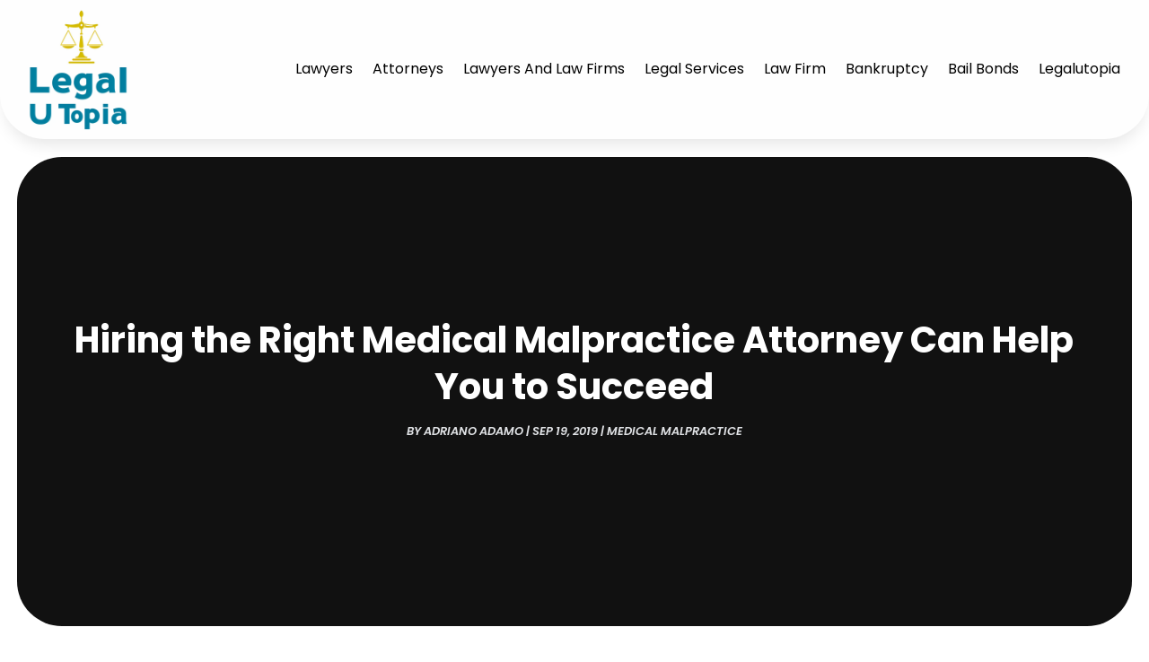

--- FILE ---
content_type: image/svg+xml
request_url: https://www.legalutopia.com/wp-content/uploads/2024/04/Logo-1.svg
body_size: 223947
content:
<svg version="1.2" xmlns="http://www.w3.org/2000/svg" viewBox="0 0 498 608" width="120" height="147">
	<title>Logo</title>
	<defs>
		<image  width="1024" height="1024" id="img1" href="[data-uri]"/>
	</defs>
	<style>
	</style>
	<use id="Background" href="#img1" x="-246" y="-184"/>
</svg>